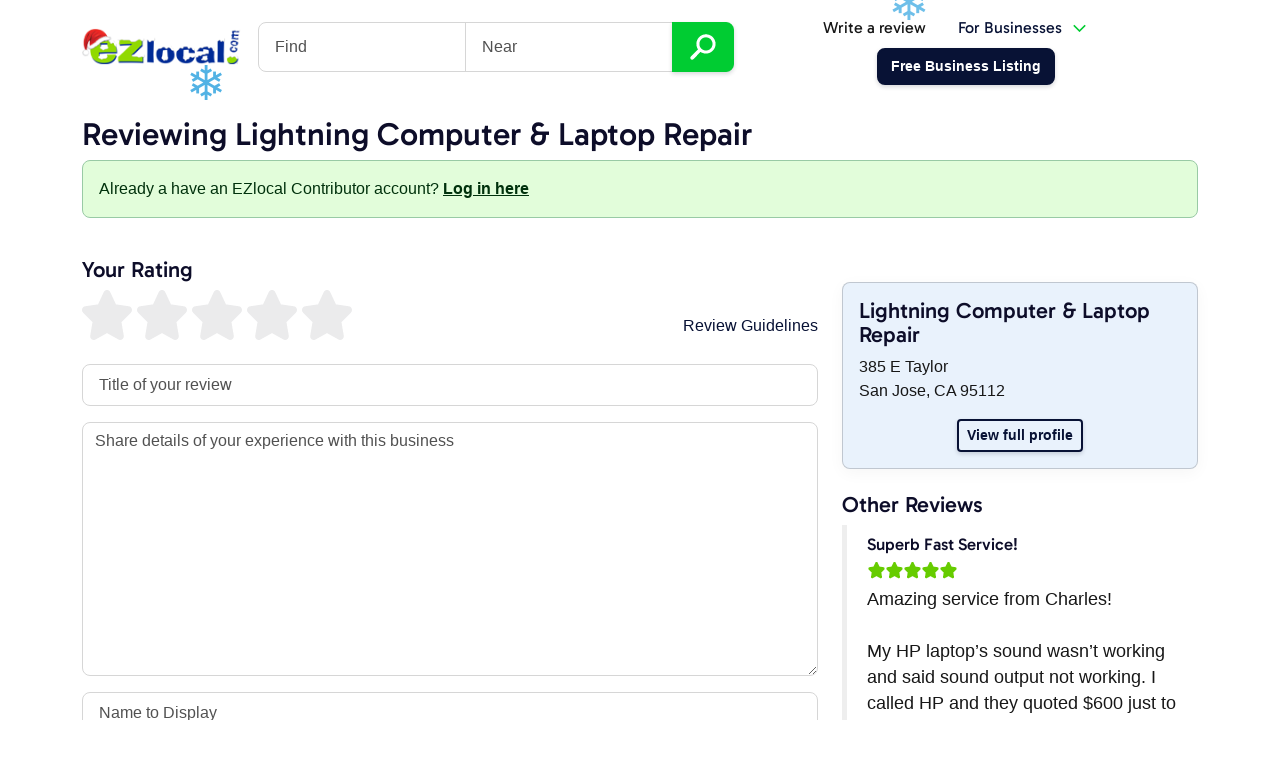

--- FILE ---
content_type: text/html; charset=utf-8
request_url: https://ezlocal.com/contribute/reviews/write/?ProfileID=17800182
body_size: 11846
content:



<!doctype html>

<html lang="en">
    <head><meta charset="utf-8" /><meta name="viewport" content="width=device-width, initial-scale=1" /><title>
	Leave a Review for Lightning Computer &amp; Laptop Repair San Jose - EZlocal
</title><link rel="icon" type="image/png" href="/favicon-96x96.png" sizes="96x96" /><link rel="icon" type="image/svg+xml" href="/favicon.svg" /><link rel="shortcut icon" href="/favicon.ico" /><link rel="apple-touch-icon" sizes="180x180" href="/apple-touch-icon.png" /><meta name="apple-mobile-web-app-title" content="EZlocal" /><link rel="manifest" href="/site.webmanifest" /><meta name="theme-color" content="#e9f2f9" /><link href="/s/c/ezlocaldash.min.css?8" rel="stylesheet" />

        <script async src="https://www.googletagmanager.com/gtag/js?id=G-H3F2NE2GYD"></script>
        <script>
            window.dataLayer = window.dataLayer || [];
            function gtag() { dataLayer.push(arguments); }
            gtag('js', new Date());
            gtag('config', 'G-H3F2NE2GYD');
        </script>

        
    <style>
        .btn-photo { border: 1px solid #ced4da; border-radius:.25rem;padding:24px; }
        .btn-photo:hover {background:#d9f0c3}
        .starrating { display: inline-block; position: relative; height: 50px;width:275px }
        .starrating label { position: absolute; top: 0; left: 0; height: 100%; cursor: pointer; }
        .starrating label:last-child { position: static; }
        .starrating label:nth-child(1) { z-index: 5; }
        .starrating label:nth-child(2) { z-index: 4; }
        .starrating label:nth-child(3) { z-index: 3; }
        .starrating label:nth-child(4) { z-index: 2; }
        .starrating label:nth-child(5) { z-index: 1; }
        .starrating label input { position: absolute; top: 0; left: 0; opacity: 0; }
        .starrating label .star { float:left; height: 50px;width:50px;margin-right:5px }
        .starrating label .star img {height: 50px;width:50px;opacity:0;}
        .starrating label:last-child .star img {filter:none;opacity:1}
        .starrating:not(:hover) label input:checked ~ .star img, .starrating:hover label:hover input ~ .star img { opacity:1;filter: brightness(0) saturate(100%) invert(60%) sepia(90%) saturate(525%) hue-rotate(44deg) brightness(94%) contrast(102%); }
        .starrating label input:focus:not(:checked) ~ .star:last-child { opacity:1;}

        #uploadedimages .img {display:inline-block;height:86px;margin-right:6px}
        #uploadedimages img {height:86px}

        @-webkit-keyframes passing-through {
            0% { opacity: 0; -webkit-transform: translateY(40px); -moz-transform: translateY(40px); -ms-transform: translateY(40px); -o-transform: translateY(40px); transform: translateY(40px); }
            30%, 70% { opacity: 1; -webkit-transform: translateY(0px); -moz-transform: translateY(0px); -ms-transform: translateY(0px); -o-transform: translateY(0px); transform: translateY(0px); }
            100% { opacity: 0; -webkit-transform: translateY(-40px); -moz-transform: translateY(-40px); -ms-transform: translateY(-40px); -o-transform: translateY(-40px); transform: translateY(-40px); }
        }
        @-moz-keyframes passing-through {
            0% { opacity: 0; -webkit-transform: translateY(40px); -moz-transform: translateY(40px); -ms-transform: translateY(40px); -o-transform: translateY(40px); transform: translateY(40px); }
            30%, 70% { opacity: 1; -webkit-transform: translateY(0px); -moz-transform: translateY(0px); -ms-transform: translateY(0px); -o-transform: translateY(0px); transform: translateY(0px); }
            100% { opacity: 0; -webkit-transform: translateY(-40px); -moz-transform: translateY(-40px); -ms-transform: translateY(-40px); -o-transform: translateY(-40px); transform: translateY(-40px); }
        }
        @keyframes passing-through {
            0% { opacity: 0; -webkit-transform: translateY(40px); -moz-transform: translateY(40px); -ms-transform: translateY(40px); -o-transform: translateY(40px); transform: translateY(40px); }
            30%, 70% { opacity: 1; -webkit-transform: translateY(0px); -moz-transform: translateY(0px); -ms-transform: translateY(0px); -o-transform: translateY(0px); transform: translateY(0px); }
            100% { opacity: 0; -webkit-transform: translateY(-40px); -moz-transform: translateY(-40px); -ms-transform: translateY(-40px); -o-transform: translateY(-40px); transform: translateY(-40px); }
        }
        @-webkit-keyframes slide-in {
            0% { opacity: 0; -webkit-transform: translateY(40px); -moz-transform: translateY(40px); -ms-transform: translateY(40px); -o-transform: translateY(40px); transform: translateY(40px); }
            30% { opacity: 1; -webkit-transform: translateY(0px); -moz-transform: translateY(0px); -ms-transform: translateY(0px); -o-transform: translateY(0px); transform: translateY(0px); }
        }
        @-moz-keyframes slide-in {
            0% { opacity: 0; -webkit-transform: translateY(40px); -moz-transform: translateY(40px); -ms-transform: translateY(40px); -o-transform: translateY(40px); transform: translateY(40px); }
            30% { opacity: 1; -webkit-transform: translateY(0px); -moz-transform: translateY(0px); -ms-transform: translateY(0px); -o-transform: translateY(0px); transform: translateY(0px); }
        }
        @keyframes slide-in {
            0% { opacity: 0; -webkit-transform: translateY(40px); -moz-transform: translateY(40px); -ms-transform: translateY(40px); -o-transform: translateY(40px); transform: translateY(40px); }
            30% { opacity: 1; -webkit-transform: translateY(0px); -moz-transform: translateY(0px); -ms-transform: translateY(0px); -o-transform: translateY(0px); transform: translateY(0px); }
        }
        @-webkit-keyframes pulse {
            0% { -webkit-transform: scale(1); -moz-transform: scale(1); -ms-transform: scale(1); -o-transform: scale(1); transform: scale(1); }
            10% { -webkit-transform: scale(1.1); -moz-transform: scale(1.1); -ms-transform: scale(1.1); -o-transform: scale(1.1); transform: scale(1.1); }
            20% { -webkit-transform: scale(1); -moz-transform: scale(1); -ms-transform: scale(1); -o-transform: scale(1); transform: scale(1); }
        }
        @-moz-keyframes pulse {
            0% { -webkit-transform: scale(1); -moz-transform: scale(1); -ms-transform: scale(1); -o-transform: scale(1); transform: scale(1); }
            10% { -webkit-transform: scale(1.1); -moz-transform: scale(1.1); -ms-transform: scale(1.1); -o-transform: scale(1.1); transform: scale(1.1); }
            20% { -webkit-transform: scale(1); -moz-transform: scale(1); -ms-transform: scale(1); -o-transform: scale(1); transform: scale(1); }
        }
        @keyframes pulse {
            0% { -webkit-transform: scale(1); -moz-transform: scale(1); -ms-transform: scale(1); -o-transform: scale(1); transform: scale(1); }
            10% { -webkit-transform: scale(1.1); -moz-transform: scale(1.1); -ms-transform: scale(1.1); -o-transform: scale(1.1); transform: scale(1.1); }
            20% { -webkit-transform: scale(1); -moz-transform: scale(1); -ms-transform: scale(1); -o-transform: scale(1); transform: scale(1); }
        }
        @-webkit-keyframes passing-through {
            0% { opacity: 0; -webkit-transform: translateY(40px); -moz-transform: translateY(40px); -ms-transform: translateY(40px); -o-transform: translateY(40px); transform: translateY(40px); }
            30%, 70% { opacity: 1; -webkit-transform: translateY(0px); -moz-transform: translateY(0px); -ms-transform: translateY(0px); -o-transform: translateY(0px); transform: translateY(0px); }
            100% { opacity: 0; -webkit-transform: translateY(-40px); -moz-transform: translateY(-40px); -ms-transform: translateY(-40px); -o-transform: translateY(-40px); transform: translateY(-40px); }
        }
        @-moz-keyframes passing-through {
            0% { opacity: 0; -webkit-transform: translateY(40px); -moz-transform: translateY(40px); -ms-transform: translateY(40px); -o-transform: translateY(40px); transform: translateY(40px); }
            30%, 70% { opacity: 1; -webkit-transform: translateY(0px); -moz-transform: translateY(0px); -ms-transform: translateY(0px); -o-transform: translateY(0px); transform: translateY(0px); }
            100% { opacity: 0; -webkit-transform: translateY(-40px); -moz-transform: translateY(-40px); -ms-transform: translateY(-40px); -o-transform: translateY(-40px); transform: translateY(-40px); }
        }
        @keyframes passing-through {
            0% { opacity: 0; -webkit-transform: translateY(40px); -moz-transform: translateY(40px); -ms-transform: translateY(40px); -o-transform: translateY(40px); transform: translateY(40px); }
            30%, 70% { opacity: 1; -webkit-transform: translateY(0px); -moz-transform: translateY(0px); -ms-transform: translateY(0px); -o-transform: translateY(0px); transform: translateY(0px); }
            100% { opacity: 0; -webkit-transform: translateY(-40px); -moz-transform: translateY(-40px); -ms-transform: translateY(-40px); -o-transform: translateY(-40px); transform: translateY(-40px); }
        }
        @-webkit-keyframes slide-in {
            0% { opacity: 0; -webkit-transform: translateY(40px); -moz-transform: translateY(40px); -ms-transform: translateY(40px); -o-transform: translateY(40px); transform: translateY(40px); }
            30% { opacity: 1; -webkit-transform: translateY(0px); -moz-transform: translateY(0px); -ms-transform: translateY(0px); -o-transform: translateY(0px); transform: translateY(0px); }
        }
        @-moz-keyframes slide-in {
            0% { opacity: 0; -webkit-transform: translateY(40px); -moz-transform: translateY(40px); -ms-transform: translateY(40px); -o-transform: translateY(40px); transform: translateY(40px); }
            30% { opacity: 1; -webkit-transform: translateY(0px); -moz-transform: translateY(0px); -ms-transform: translateY(0px); -o-transform: translateY(0px); transform: translateY(0px); }
        }
        @keyframes slide-in {
            0% { opacity: 0; -webkit-transform: translateY(40px); -moz-transform: translateY(40px); -ms-transform: translateY(40px); -o-transform: translateY(40px); transform: translateY(40px); }
            30% { opacity: 1; -webkit-transform: translateY(0px); -moz-transform: translateY(0px); -ms-transform: translateY(0px); -o-transform: translateY(0px); transform: translateY(0px); }
        }
        @-webkit-keyframes pulse {
            0% { -webkit-transform: scale(1); -moz-transform: scale(1); -ms-transform: scale(1); -o-transform: scale(1); transform: scale(1); }
            10% { -webkit-transform: scale(1.1); -moz-transform: scale(1.1); -ms-transform: scale(1.1); -o-transform: scale(1.1); transform: scale(1.1); }
            20% { -webkit-transform: scale(1); -moz-transform: scale(1); -ms-transform: scale(1); -o-transform: scale(1); transform: scale(1); }
        }
        @-moz-keyframes pulse {
            0% { -webkit-transform: scale(1); -moz-transform: scale(1); -ms-transform: scale(1); -o-transform: scale(1); transform: scale(1); }
            10% { -webkit-transform: scale(1.1); -moz-transform: scale(1.1); -ms-transform: scale(1.1); -o-transform: scale(1.1); transform: scale(1.1); }
            20% { -webkit-transform: scale(1); -moz-transform: scale(1); -ms-transform: scale(1); -o-transform: scale(1); transform: scale(1); }
        }
        @keyframes pulse {
            0% { -webkit-transform: scale(1); -moz-transform: scale(1); -ms-transform: scale(1); -o-transform: scale(1); transform: scale(1); }
            10% { -webkit-transform: scale(1.1); -moz-transform: scale(1.1); -ms-transform: scale(1.1); -o-transform: scale(1.1); transform: scale(1.1); }
            20% { -webkit-transform: scale(1); -moz-transform: scale(1); -ms-transform: scale(1); -o-transform: scale(1); transform: scale(1); }
        }
        .dropzone, .dropzone * { box-sizing: border-box; }
        .dropzone { min-height: 150px; border: 2px dashed rgba(0, 0, 0, 0.3); background: #fff; padding: 20px 20px; }
        .dropzone.dz-clickable { cursor: pointer; }
        .dropzone.dz-clickable * { cursor: default; }
        .dropzone.dz-clickable .dz-message, .dropzone.dz-clickable .dz-message * { cursor: pointer; }
        .dropzone.dz-started .dz-message { display: none; }
        .dropzone.dz-drag-hover { border-style: solid; }
        .dropzone.dz-drag-hover .dz-message { opacity: 0.5; }
        .dropzone .dz-message { text-align: center; font-size: 18px; font-weight: 700; margin: 2em 0; }
        .dropzone .dz-preview { position: relative; display: inline-block; vertical-align: top; margin: 16px; min-height: 100px; }
        .dropzone .dz-preview:hover { z-index: 1000; }
        .dropzone .dz-preview:hover .dz-details { opacity: 1; }
        .dropzone .dz-preview.dz-file-preview .dz-image { border-radius: 20px; background: #999; background: linear-gradient(to bottom, #eee, #ddd); }
        .dropzone .dz-preview.dz-file-preview .dz-details { opacity: 1; }
        .dropzone .dz-preview.dz-image-preview { background: white; }
        .dropzone .dz-preview.dz-image-preview .dz-details { -webkit-transition: opacity 0.2s linear; -moz-transition: opacity 0.2s linear; -ms-transition: opacity 0.2s linear; -o-transition: opacity 0.2s linear; transition: opacity 0.2s linear; }
        .dropzone .dz-preview .dz-remove { font-size: 14px; text-align: center; display: block; cursor: pointer; border: none; }
        .dropzone .dz-preview .dz-remove:hover { text-decoration: underline; }
        .dropzone .dz-preview:hover .dz-details { opacity: 1; }
        .dropzone .dz-preview .dz-details { z-index: 20; position: absolute; top: 0; left: 0; opacity: 0; font-size: 13px; min-width: 100%; max-width: 100%; padding: 2em 1em; text-align: center; color: rgba(0, 0, 0, 0.9); line-height: 150%; }
        .dropzone .dz-preview .dz-details .dz-size { margin-bottom: 1em; font-size: 16px; }
        .dropzone .dz-preview .dz-details .dz-filename { white-space: nowrap; }
        .dropzone .dz-preview .dz-details .dz-filename:hover span { border: 1px solid rgba(200, 200, 200, 0.8); background-color: rgba(255, 255, 255, 0.8); }
        .dropzone .dz-preview .dz-details .dz-filename:not(:hover) { overflow: hidden; text-overflow: ellipsis; }
        .dropzone .dz-preview .dz-details .dz-filename:not(:hover) span { border: 1px solid transparent; }
        .dropzone .dz-preview .dz-details .dz-filename span, .dropzone .dz-preview .dz-details .dz-size span { background-color: rgba(255, 255, 255, 0.4); padding: 0 0.4em; border-radius: 3px; }
        .dropzone .dz-preview:hover .dz-image img { -webkit-transform: scale(1.05, 1.05); -moz-transform: scale(1.05, 1.05); -ms-transform: scale(1.05, 1.05); -o-transform: scale(1.05, 1.05); transform: scale(1.05, 1.05); -webkit-filter: blur(8px); filter: blur(8px); }
        .dropzone .dz-preview .dz-image { border-radius: 20px; overflow: hidden; width: 120px; height: 120px; position: relative; display: block; z-index: 10; }
        .dropzone .dz-preview .dz-image img { display: block; }
        .dropzone .dz-preview.dz-success .dz-success-mark { -webkit-animation: passing-through 3s cubic-bezier(0.77, 0, 0.175, 1); -moz-animation: passing-through 3s cubic-bezier(0.77, 0, 0.175, 1); -ms-animation: passing-through 3s cubic-bezier(0.77, 0, 0.175, 1); -o-animation: passing-through 3s cubic-bezier(0.77, 0, 0.175, 1); animation: passing-through 3s cubic-bezier(0.77, 0, 0.175, 1); }
        .dropzone .dz-preview.dz-error .dz-error-mark { opacity: 1; -webkit-animation: slide-in 3s cubic-bezier(0.77, 0, 0.175, 1); -moz-animation: slide-in 3s cubic-bezier(0.77, 0, 0.175, 1); -ms-animation: slide-in 3s cubic-bezier(0.77, 0, 0.175, 1); -o-animation: slide-in 3s cubic-bezier(0.77, 0, 0.175, 1); animation: slide-in 3s cubic-bezier(0.77, 0, 0.175, 1); }
        .dropzone .dz-preview .dz-success-mark, .dropzone .dz-preview .dz-error-mark { pointer-events: none; opacity: 0; z-index: 500; position: absolute; display: block; top: 50%; left: 50%; margin-left: -27px; margin-top: -27px; }
        .dropzone .dz-preview .dz-success-mark svg, .dropzone .dz-preview .dz-error-mark svg { display: block; width: 54px; height: 54px; }
        .dropzone .dz-preview.dz-processing .dz-progress { opacity: 1; -webkit-transition: all 0.2s linear; -moz-transition: all 0.2s linear; -ms-transition: all 0.2s linear; -o-transition: all 0.2s linear; transition: all 0.2s linear; }
        .dropzone .dz-preview.dz-complete .dz-progress { opacity: 0; -webkit-transition: opacity 0.4s ease-in; -moz-transition: opacity 0.4s ease-in; -ms-transition: opacity 0.4s ease-in; -o-transition: opacity 0.4s ease-in; transition: opacity 0.4s ease-in; }
        .dropzone .dz-preview:not(.dz-processing) .dz-progress { -webkit-animation: pulse 6s ease infinite; -moz-animation: pulse 6s ease infinite; -ms-animation: pulse 6s ease infinite; -o-animation: pulse 6s ease infinite; animation: pulse 6s ease infinite; }
        .dropzone .dz-preview .dz-progress { opacity: 1; z-index: 1000; pointer-events: none; position: absolute; height: 16px; left: 50%; top: 50%; margin-top: -8px; width: 80px; margin-left: -40px; background: rgba(255, 255, 255, 0.9); -webkit-transform: scale(1); border-radius: 8px; overflow: hidden; }
        .dropzone .dz-preview .dz-progress .dz-upload { background: #333; background: linear-gradient(to bottom, #666, #444); position: absolute; top: 0; left: 0; bottom: 0; width: 0; -webkit-transition: width 300ms ease-in-out; -moz-transition: width 300ms ease-in-out; -ms-transition: width 300ms ease-in-out; -o-transition: width 300ms ease-in-out; transition: width 300ms ease-in-out; }
        .dropzone .dz-preview.dz-error .dz-error-message { display: block; }
        .dropzone .dz-preview.dz-error:hover .dz-error-message { opacity: 1; pointer-events: auto; }
        .dropzone .dz-preview .dz-error-message { pointer-events: none; z-index: 1000; position: absolute; display: block; display: none; opacity: 0; -webkit-transition: opacity 0.3s ease; -moz-transition: opacity 0.3s ease; -ms-transition: opacity 0.3s ease; -o-transition: opacity 0.3s ease; transition: opacity 0.3s ease; border-radius: 8px; font-size: 13px; top: 130px; left: -10px; width: 140px; background: #be2626; background: linear-gradient(to bottom, #be2626, #a92222); padding: 0.5em 1.2em; color: white; }
        .dropzone .dz-preview .dz-error-message:after { content: ''; position: absolute; top: -6px; left: 64px; width: 0; height: 0; border-left: 6px solid transparent; border-right: 6px solid transparent; border-bottom: 6px solid #be2626; }
    </style>
</head>
    <body>
        <div class="container">
            <nav class="navbar navbar-expand-lg navbar-light justify-content-between" aria-label="Main Navigation">            
                <button class="navbar-toggler collapsed" type="button" data-bs-toggle="collapse" data-bs-target="#searchbox" aria-controls="searchbox" aria-expanded="false" aria-label="Toggle search"><svg xmlns="http://www.w3.org/2000/svg" width="18" height="18" fill="currentColor" class="bi bi-search" viewBox="0 0 16 16"><path d="M11.742 10.344a6.5 6.5 0 1 0-1.397 1.398h-.001c.03.04.062.078.098.115l3.85 3.85a1 1 0 0 0 1.415-1.414l-3.85-3.85a1.007 1.007 0 0 0-.115-.1zM12 6.5a5.5 5.5 0 1 1-11 0 5.5 5.5 0 0 1 11 0z"/></svg></button>
                <a class="navbar-brand bg-transparent shadow-none" href="/"><img id="ctl00_iEZlocalLogo" src="../../../s/i/ezlocal-holiday.png" alt="EZlocal.com - Local Search Made EZ" style="width:160px;" /></a>
                <button class="navbar-toggler collapsed" type="button" data-bs-toggle="collapse" data-bs-target="#mainnav" aria-controls="mainnav" aria-expanded="false" aria-label="Toggle navigation"><span class="navbar-toggler-icon"></span></button>
                <div class="navbar-collapse collapse flex-grow-0" id="searchbox">
                           
                        <form action="/search" class="headersearch">
                            <h4 class="d-lg-none">Find a business</h4>
                            <div class="input-group">
                                <input type="text" class="form-control" name="q" placeholder="Find" aria-label="Find"><input type="text" class="form-control" name="by" placeholder="Near">
                                <button type="submit" name="bSearch" class="btn btn-secondary btn-lg"><img src="/s/i/ico/search-icon.svg" alt="Search Icon" title="Find Businesses" height="26" /></button>                    
                            </div>
                        </form>                    
                    
                </div>
                
                
                    <div class="navbar-collapse collapse flex-grow-0" id="mainnav">
                        
                            <ul class="nav justify-content-center align-items-center ms-lg-auto">
                                <li class="nav-item"><a class="nav-link text-dark" href="/contribute/logup.aspx">Write a review</a></li>                            
                                <li class="nav-item me-5" >
                                    <a class="nav-link dropdown-toggle" data-bs-toggle="dropdown" aria-expanded="false" href="https://dash.ezlocal.com/">For Businesses</a>                                
                                    <div class="dropdown-menu fade-down p-0">
                                        <a class="dropdown-item border-bottom py-3" href="https://dash.ezlocal.com/welcome/">
                                            <h5>Dash by EZlocal</h5>
                                            <p class="m-0 small">Powerful do-it-yourself digital presence<br />management tools.</p>
                                        </a>
                                        <a class="dropdown-item border-bottom py-3" href="https://ezlocalpro.com/">
                                            <h5>EZlocal Pro</h5>
                                            <p class="m-0 small">Let our experts take care of your online<br />presence for you.</p>
                                        </a>
                                        <a class="dropdown-item bg-primary py-3" href="https://dash.ezlocal.com/login.aspx">
                                            <span class="text-white m-0">Business Owner Login <img src="/s/i/ico/box-arrow-in-right.svg?1" alt="Box with arrow icon" /></span>
                                        </a>
                                    </div>
                                </li>
                                <li class="nav-item"><a href="https://dash.ezlocal.com/newlisting/" class="btn btn-primary"><span>Free Business Listing</span></a></li>
                            </ul>                        
                        
                    </div>        
                            
            </nav>
        </div>
      
        
        
        <form method="post" action="./?ProfileID=17800182" id="aspnetForm">
<div class="aspNetHidden">
<input type="hidden" name="__EVENTTARGET" id="__EVENTTARGET" value="" />
<input type="hidden" name="__EVENTARGUMENT" id="__EVENTARGUMENT" value="" />
<input type="hidden" name="__VIEWSTATE" id="__VIEWSTATE" value="/[base64]/cmV2PTEmUElEPTAmUFM9MWRkAgUPFgIfAmgWAmYPFgIfAQUBMGQCBw8WAh8CaBYCAgEPDxYCHwYFKn4vY29udHJpYnV0ZS9kZWZhdWx0LmFzcHg/[base64]/cmV2PTEmUElEPTAmUFM9MWRkAgUPFgIfAmgWAmYPFgIfAQUBMGQCBw8WAh8CaBYCAgEPDxYCHwYFKn4vY29udHJpYnV0ZS9kZWZhdWx0LmFzcHg/[base64]/G4e+dJxW8C/4urXUwpJydzUAiQh82ynlQ=" />
</div>

<script type="text/javascript">
//<![CDATA[
var theForm = document.forms['aspnetForm'];
if (!theForm) {
    theForm = document.aspnetForm;
}
function __doPostBack(eventTarget, eventArgument) {
    if (!theForm.onsubmit || (theForm.onsubmit() != false)) {
        theForm.__EVENTTARGET.value = eventTarget;
        theForm.__EVENTARGUMENT.value = eventArgument;
        theForm.submit();
    }
}
//]]>
</script>


<div class="aspNetHidden">

	<input type="hidden" name="__VIEWSTATEGENERATOR" id="__VIEWSTATEGENERATOR" value="CF581ADF" />
	<input type="hidden" name="__EVENTVALIDATION" id="__EVENTVALIDATION" value="/wEdAA1fQmOs6gt4J9ujlL4XfVt3f5PWj07knIGZE6wYwQDl4MO7JRqEMwSUIBKlLKGyoBvdhk7OmQIzdhO3Wn0ePvWPSScGyQODSxOQl6HeW6ctWnffSi1U5+iV9Dwv/F8OVespJ3w9zwoiQwPi14FJzpAE2j0pDGKZTV6tMr1olKTL+oFA/+KqfYecA6K6uCfa7Y/u+hoe9wWdPfj5bcPOi684GLStz1Smn7DwaCXFbAQnbzCxLrMp4lqx+jvxewgbR8u1y4t+K4PGfHWedM9wTVcdcJjlfuN0kbx7cV2nDEvKkPOqHZN7GEwQwNhcuSO4O4A=" />
</div>
    <div class="container py-4 mb-5">
        <h1>Reviewing Lightning Computer &amp; Laptop Repair</h1>
        <div class="alert alert-success">Already a have an EZlocal Contributor account? <a id="ctl00_ContentPlaceHolder1_hlLogin" class="alert-link" href="javascript:__doPostBack(&#39;ctl00$ContentPlaceHolder1$hlLogin&#39;,&#39;&#39;)">Log in here</a></div>
        <div class="row py-4">
            <div class="col-lg-4 pt-4 order-lg-1">
                <div class="card bg-primary-subtle shadow mb-4">
                    <h3>Lightning Computer &amp; Laptop Repair</h3><p>385 E Taylor<br />San Jose, CA 95112</p><p class="m-0 text-center"><a href="~/ca/san-jose/computer-repair-service/0917800182" class="btn btn-sm btn-outline-primary">View full profile</a></p>
                </div>
                
                    <div class="d-none d-lg-block">
                        <h4>Other Reviews</h4>
                        
                                <blockquote>                       
                                    <h6>Superb Fast Service!</h6>
                                    

<div class="starratings">
    <div id="ctl00_ContentPlaceHolder1_rReviews_ctl00_ratings_lRating" class="gstars gstars5">
	&nbsp;
</div>
    
    <div>
        
         
        
        
    </div>
</div>              
                                    <p>Amazing service from Charles!<br><br>My HP laptop’s sound wasn’t working and said sound output not working. I called HP and they quoted $600 just to send it in and have it fixed. <br><br>I ended up finding Lightening Computer &amp; Laptop Repair to help...</p>
                                </blockquote>    
                            
                                <blockquote>                       
                                    <h6>Best computer repair service in San Jose CA</h6>
                                    

<div class="starratings">
    <div id="ctl00_ContentPlaceHolder1_rReviews_ctl01_ratings_lRating" class="gstars gstars5">
	&nbsp;
</div>
    
    <div>
        
         
        
        
    </div>
</div>              
                                    <p>Without a doubt one of the fastest computer repair services in San Jose I&apos;ve ever used 24-hour service meant that I could drop off my computer when I got off of work at 7:00 p.m. and have it back that same night very impressive, I will defin...</p>
                                </blockquote>    
                            
                    </div>
                
            </div>

            <div class="col-lg-8 order-lg-0">                
                <h3><label>Your Rating</label></h3>
                <a href="#" data-bs-toggle="modal" data-bs-target="#guidelines" class="float-end text-decoration-none pt-4">Review Guidelines</a>
                <div class="starrating mb-4">                    
                    <label>
                        <input id="ctl00_ContentPlaceHolder1_rbStars1" type="radio" name="ctl00$ContentPlaceHolder1$starrating" value="rbStars1" />  
                        <span class="star"><img src="/s/i/ico/stars/star-gray.svg" /></span>
                    </label>
                    <label>
                        <input id="ctl00_ContentPlaceHolder1_rbStars2" type="radio" name="ctl00$ContentPlaceHolder1$starrating" value="rbStars2" />  
                        <span class="star"><img src="/s/i/ico/stars/star-gray.svg" /></span>
                        <span class="star"><img src="/s/i/ico/stars/star-gray.svg" /></span>
                    </label>
                    <label>
                        <input id="ctl00_ContentPlaceHolder1_rbStars3" type="radio" name="ctl00$ContentPlaceHolder1$starrating" value="rbStars3" />  
                        <span class="star"><img src="/s/i/ico/stars/star-gray.svg" /></span>
                        <span class="star"><img src="/s/i/ico/stars/star-gray.svg" /></span>
                        <span class="star"><img src="/s/i/ico/stars/star-gray.svg" /></span>
                    </label>
                    <label>
                        <input id="ctl00_ContentPlaceHolder1_rbStars4" type="radio" name="ctl00$ContentPlaceHolder1$starrating" value="rbStars4" />  
                        <span class="star"><img src="/s/i/ico/stars/star-gray.svg" /></span>
                        <span class="star"><img src="/s/i/ico/stars/star-gray.svg" /></span>
                        <span class="star"><img src="/s/i/ico/stars/star-gray.svg" /></span>
                        <span class="star"><img src="/s/i/ico/stars/star-gray.svg" /></span>
                    </label>
                    <label>
                        <input id="ctl00_ContentPlaceHolder1_rbStars5" type="radio" name="ctl00$ContentPlaceHolder1$starrating" value="rbStars5" />  
                        <span class="star"><img src="/s/i/ico/stars/star-gray.svg" /></span>
                        <span class="star"><img src="/s/i/ico/stars/star-gray.svg" /></span>
                        <span class="star"><img src="/s/i/ico/stars/star-gray.svg" /></span>
                        <span class="star"><img src="/s/i/ico/stars/star-gray.svg" /></span>
                        <span class="star"><img src="/s/i/ico/stars/star-gray.svg" /></span>
                    </label>                    
                </div>                               
            
                <div class="mb-3">
                    <label for="tTitle" class="visually-hidden">Review Title</label>
                    <input name="ctl00$ContentPlaceHolder1$tTitle" type="text" maxlength="64" id="ctl00_ContentPlaceHolder1_tTitle" class="form-control form-control-lg" placeholder="Title of your review" />
                </div>

                <div class="mb-3">
                    <label for="tReview" class="visually-hidden">Review</label>                    
                    <textarea name="ctl00$ContentPlaceHolder1$tReview" rows="10" cols="20" id="ctl00_ContentPlaceHolder1_tReview" class="form-control" placeholder="Share details of your experience with this business">
</textarea>                    
                </div>

                
                    <div class="mb-3">                    
                        <label for="tDisplayName" class="visually-hidden">Name to Display</label>
                        <input name="ctl00$ContentPlaceHolder1$tDisplayName" type="text" maxlength="64" id="ctl00_ContentPlaceHolder1_tDisplayName" class="form-control form-control-lg" placeholder="Name to Display" />                        
                    </div>
                    <div class="mb-3">                    
                        <label for="tEmail" class="visually-hidden">Email Address</label>
                        <input name="ctl00$ContentPlaceHolder1$tEmail" type="text" maxlength="64" id="ctl00_ContentPlaceHolder1_tEmail" class="form-control form-control-lg" placeholder="Email Address" />
                        <p class="small text-black-50">Email is required to submit a review. This is used for verification purposes only and will not be published online.</p>
                    </div>
                                
                <div class="mb-3">
                    <a href="#" data-bs-toggle="modal" data-bs-target="#attachimages" class="btn btn-photo d-inline-block"><img src="/contribute/s/i/ico/add-photo-icon-gray.svg" width="50" alt="Add Photos" /></a>
                    <div id="uploadedimages" class="d-inline-block"></div>
                    <a href="#clearall" id="clearallimages" class="d-none">Remove Images</a>
                    <input name="ctl00$ContentPlaceHolder1$tImages" type="text" id="ctl00_ContentPlaceHolder1_tImages" class="d-none" />
                </div>

                <div class="cf-turnstile mb-2" data-sitekey="0x4AAAAAAB1y8Mz5ahIiy7c6"></div>

                
                <input type="submit" name="ctl00$ContentPlaceHolder1$bSubmitReview" value="Post" id="ctl00_ContentPlaceHolder1_bSubmitReview" class="btn btn-lg btn-primary px-5" />
            </div>
            
        </div>
    </div>
</form>

        
    <div id="guidelines" title="Review Guidelines" class="modal fade" tabindex="-1">
        <div class="modal-dialog modal-lg">
            <div class="modal-content">
                <div class="modal-header">
                    <h5 class="modal-title">Submission Guidelines</h5>
                    <button type="button" class="btn-close" data-bs-dismiss="modal" aria-label="Close"></button>      
                </div>
                <div class="modal-body">
                    <div class="accordion mb-3" id="allguidelines">
                        <div class="accordion-item">
                            <h2 id="reviewguidelineheader" class="accordion-header"><button class="accordion-button" type="button" data-bs-toggle="collapse" data-bs-target="#reviewguideliens" aria-expanded="true" aria-controls="reviewguideliens">Review Guidelines</button></h2>
                            <div id="reviewguideliens" class="accordion-collapse collapse show" aria-labelledby="reviewguidelineheader" data-bs-parent="#allguidelines">
                                <div class="accordion-body">
                                    <p>Reviews are all about consumer experience, specifically <strong><u>YOUR</u></strong> consumer experience. You may not like the hiring practices of Bob’s Hotdog Stand or XYZ Corp’s support of a certain political candidate, but these topics should not be included in your review. Instead, focus on <strong><u>your firsthand experience</u></strong> as a customer:</p>    		
		                            <ul>
		                                <li>Did the business fall short, meet or exceed your expectations? Why?</li>
                                        <li>Were the employees attentive and helpful?</li>
                                        <li>Was the selection diverse?</li>
                                        <li>Was the price fair?</li>
                                        <li>Was the service thorough and completed in a reasonable amount of time?</li>
                                        <li>Would you recommend this business to a friend?</li>
                                        <li>What tips would you offer future customers?</li>            
		                            </ul>
    		
		                            <p>When crafting your review please adhere to the following guidelines:</p>    		
		                            <ul>
		                                <li>State accurate facts about your firsthand experience. Don’t write about what you heard from your co-worker, neighbor or significant other.</li>
                                        <li>Do not write anything that you do not want publicly accessible.</li>
                                        <li>Use proper grammar, spelling, capitalization and punctuation.</li>
                                        <li>Make sure your review is a minimum of 100 words long.</li>
                                        <li>The reviewed company must still be in business.</li>
                                        <li>DO NOT WRITE IN ALL CAPS!</li>
                                        <li>Do not use profanity, hate speech or abusive language.</li>
                                        <li>Do not use HTML code.</li>
                                        <li>Your reviews must be unbiased and objective. Do not write reviews of your own business or employer.</li>
                                        <li>Do not include personal information, such as: names, phone numbers or email addresses.</li>
                                        <li>Do not write about alleged illegal activity or make bogus claims.</li>
                                        <li>Do not include blatant advertising or spam in your reviews.</li>		
		                            </ul>
                                </div>
                            </div>
                        </div>
                        <div class="accordion-item">
                            <h2 class="accordion-header" id="photographguidelineheadings"><button class="accordion-button collapsed" type="button" data-bs-toggle="collapse" data-bs-target="#photoguidelines" aria-expanded="false" aria-controls="photoguidelines">Photograph Guidelines</button></h2>
                            <div id="photoguidelines" class="accordion-collapse collapse" aria-labelledby="photographguidelineheadings" data-bs-parent="#allguidelines">
                                <div class="accordion-body">
                                    <p>Whether it be a 72 ounce steak challenge or an expertly constructed backyard patio, sometimes a photo captures your consumer experience better than a review ever could. When sharing your photos on EZlocal, please keep the following guidelines in mind:</p>
                                    <ul>
                                        <li>Only submit photos that depict the consumer experience. (Photos of what the business looks like and photos of the products and services they offer).</li>
                                        <li><strong><u>Do not submit</u></strong>:<ul style="margin-bottom:0">
                                            <li>Illegal content</li>
                                            <li>Violations of copyright</li>
                                            <li>Trademark infringement</li>
                                            <li>Pornography</li>
                                            <li>Incitements of violence</li>
                                            <li>Promotions of hate</li>
                                            <li>Invasions of privacy</li></ul></li>
                                        <li>Again, you may only submit YOUR OWN original photos. A good rule of thumb is to only submit pictures you have personally taken.</li>
                                        <li>Photos may not be larger than 4 megabytes.</li>
                                        <li>Photos MUST be submitted in JPEG (.jpg and .jpeg)</li>
                                        <li>Only submit photos. Do not submit logos, brochures, screen captures and the like.</li>
                                    </ul>
                                    <p>Photos that fail to meet these guidelines will be removed and any points earned will be deducted from your User Account. Repeated failure to adhere to these guidelines may result in disqualification from the <a href="https://ezlocal.com/contribute">User Reward Program</a>.</p>                    
                                </div>
                            </div>
                        </div>
                    </div>
    	            
                    <p>Submissions that fail to meet these guidelines will be removed and any points earned will be deducted from your User Account. Repeated failure to adhere to these guidelines may result in disqualification from the <a href="https://ezlocal.com/contribute">User Reward Program</a>.</p>                    
                    <p>By submitting a review, you allow EZlocal.com the right to post your comments and photos, and confirm that you have adhered to these guidelines and <a href="https://ezlocal.com/contribute/terms.aspx" target="_blank">terms and conditions</a>.</p>
                </div>
                <div class="modal-footer">
                    <button type="button" class="btn btn-secondary" data-bs-dismiss="modal">Close</button>
                </div>
            </div>
        </div>
    </div>

    <div id="attachimages" class="modal fade">
        <div class="modal-dialog modal-lg">
            <div class="modal-content">
                <div class="modal-header">
                    <h5 class="modal-title">Attach Images</h5>
                    <button type="button" class="btn-close" data-bs-dismiss="modal" aria-label="Close"></button>      
                </div>
                <div class="modal-body">
                    <div class="p-5">
                        <div id="dZReviews" class="dropzone">
                            <div class="dz-default dz-message">
                                <img src="/contribute/s/i/ico/add-photo-icon-gray.svg" width="50" /><br />Drop Files Here<br /><span class="fw-normal small">or</span><br /><span class="btn btn-primary btn-sm">Browse Files</span></div>
                        </div>
                    </div>
                </div>
                <div class="modal-footer">
                    <button type="button" class="btn btn-primary" data-bs-dismiss="modal">Attach</button>
                </div>
            </div>
        </div>
    </div>

        
        


<div class="container py-5">
    <div id="brag" class="row text-center align-items-center justify-content-center py-3">
        <div class="col-4 col-lg-2">
            <img src="/s/i/f/google-reviews.png" alt="Google Reviews" class="img-fluid" />
        </div>
        <div class="col-lg-2 d-none d-lg-block">
            <img src="/s/i/f/facebook-advertising.png" alt="Facebook Ads" class="img-fluid" />
        </div>                
        <div class="col-4 col-lg-2">
            <img src="/s/i/f/years-in-service.svg" alt="EZlocal 17 Years" class="img-fluid" />
        </div>    
        <div class="col-4 col-lg-2">
            <a href="https://www.bbb.org/chicago/business-reviews/internet-marketing-services/ezlocal-in-lombard-il-53000245/"><img src="/s/i/f/ezlocal-bbb.png" alt="BBB A+" class="img-fluid" /></a>
        </div>
        <div class="col-lg-2 d-none d-lg-block">
            <img src="/s/i/f/BingAds_Accredited_Badge.png" alt="Bing Ads" class="img-fluid" />
        </div>                
    </div>
</div>


<footer class="bg-light pt-5">          

    <div class="container">
        <div class="row justify-content-between mb-5">
            <div class="col col-sm-6 text-center text-sm-start">
                <a href="https://secure.ezlocal.com/contact.aspx" class="btn btn-lg px-4 btn-outline-light"><img src="/s/i/ico/envelope.svg" alt="Envelope Icon" class="me-1"/>Email Us</a>
            </div>
            <div class="col col-sm-auto text-center">
                <p class="mb-1"><a href="https://dash.ezlocal.com/newlisting/" class="btn btn-lg btn-secondary px-5">Free Business Listing</a></p>
                <p><a href="https://dash.ezlocal.com/pricing/" class="text-muted">or see our plans & pricing</a></p>
            </div>
        </div>
        <div class="row">
            <div class="col-lg col-6 order-1 order-lg-0">
                <h5 class="pb-1">Company</h5>
                <ul class="list-unstyled mb-4">
                    <li><a href="https://ezlocal.com/about/">About Us</a></li>
                    <li><a href="https://ezlocal.com/about/team/">Meet the Team</a></li>                            
                    <li><a href="https://sellforthebest.com/">Careers</a></li>
                    <li><a href="https://affiliates.ezlocal.com/">Affiliates</a></li>                            
                    <li><a href="https://dash.ezlocal.com/help/">Help</a></li>
                    <li><a href="https://secure.ezlocal.com/contact.aspx">Contact</a></li>
                    <li><a href="https://ezlocal.com/blog/">Blog</a></li>  
                </ul>
            </div>
            <div class="col-lg col-6 order-0 order-lg-1">
                <h5 class="pb-1">Dash by EZlocal</h5>
                <ul class="list-unstyled mb-4">
                    <li><a href="https://dash.ezlocal.com/">Do-It-Yourself Solutions</a></li>
                    <li><a href="https://dash.ezlocal.com/services/listing-sync/">Listings Management</a></li>
                    <li><a href="https://dash.ezlocal.com/services/ai-tools/">AI Tools</a></li>
                    <li><a href="https://dash.ezlocal.com/services/ai-listings/">AI Listings</a></li>
                    <li><a href="https://dash.ezlocal.com/services/social-media/">Social AI</a></li>
                    <li><a href="https://dash.ezlocal.com/services/reputation">AI Reputation</a></li>
                    <li><a href="https://dash.ezlocal.com/services/geo-grid-rank-tracker">Rank Tracking</a></li>
                    <li><a href="https://dash.ezlocal.com/services/check-ins/">Local Check-ins</a></li>
                    <li><a href="https://dash.ezlocal.com/services/website/">AI Website Builder</a></li>
                </ul>

                <h5 class="pb-1">Support</h5>
                <ul class="list-unstyled mb-4">
                    <li><a href="https://dash.ezlocal.com/help/">Help Center</a></li>
                    <li><a href="https://dash.ezlocal.com/help/faq/">FAQ</a></li>
                    <li><a href="https://dash.ezlocal.com/login.aspx">Business Owner Login</a></li>
                </ul>
            </div>
            <div class="col-lg col-12 order-2 order-lg-2">
                <h5 class="pb-1">EZlocal Pro for Business</h5>
                <ul class="list-unstyled mb-4">
                    <li><a href="https://pro.ezlocal.com/">Managed Services</a></li>
                    <li><a href="https://pro.ezlocal.com/solutions/local.aspx">Local SEO</a></li>
                    <li><a href="https://pro.ezlocal.com/solutions/websites.aspx">Custom Web Design</a></li>
                    <li><a href="https://pro.ezlocal.com/solutions/social.aspx">Social Management</a></li>
                    <li><a href="https://pro.ezlocal.com/solutions/reputation.aspx">Reputation Management</a></li>
                    <li><a href="https://pro.ezlocal.com/solutions/ads.aspx">Google Ads Management</a></li>
                    <li><a href="https://pro.ezlocal.com/solutions/lsa/">Local Services Ads</a></li>
                    <li><a href="https://pro.ezlocal.com/solutions/seo.aspx">Search Engine Optimization</a></li>
                    <li><a href="https://pro.ezlocal.com/solutions/websites/aichat/">AI Chatbot</a></li>
                </ul>

                <h5 class="pb-1">Objectives</h5>
                <ul class="list-unstyled mb-4">
                    <li><a href="https://pro.ezlocal.com/solutions/reputation.aspx">Google Reviews</a></li>
                    <li><a href="https://pro.ezlocal.com/solutions/local.aspx">Local SEO</a></li>
                    <li><a href="https://pro.ezlocal.com/solutions/local.aspx">Google for Local Business</a></li>
                    <li><a href="https://pro.ezlocal.com/solutions/local.aspx">Voice Search</a></li>
                </ul>
            </div>
            <div class="col-lg col-12 order-3">
                <h5 class="pb-1">Directory</h5>
                <ul class="list-unstyled mb-4">
                    <li><a href="https://ezlocal.com/contribute/">Contributor Login</a></li>
                    <li><a href="https://dash.ezlocal.com/login.aspx">Business Profile Login</a></li>
                    <li><a href="https://dash.ezlocal.com/newlisting/">Claim your Business Page</a></li>
                    <li><a href="https://dash.ezlocal.com/agency/">Bulk Listings Management</a></li>
                    <li><a href="https://dash.ezlocal.com/help/data-quality/">Listing Guidelines</a></li>
                    <li><a href="https://ezlocal.com/sitemap/NewListings.aspx">Newest Listings</a></li>
                    <li><a href="https://ezlocal.com/sitemap/city-guides/">City Guides</a></li>
                </ul>
            </div>
            <div class="col-lg col-12 order-4">
                <h5 class="pb-1">Local SEO Resources</h5>
                <ul class="list-unstyled mb-4">
                    <li><a href="https://ezlocal.com/tools/">Local Search Tools</a></li>
                    <li><a href="https://ezlocal.com/tools/map-radius/">Map Radius Tool</a></li>
                    <li><a href="https://ezlocal.com/tools/schema-generator/">Business Schema Generator</a></li>
                    <li><a href="https://ezlocal.com/tools/meta-title-counter/">Meta Length Tool</a></li>
                    <li><a href="https://ezlocal.com/tools/google-review-link-generator/">Google Review Link Generator</a></li>
                    <li><a href="https://ezlocal.com/tools/get-lat-lon/">Get Latitude, Longitude</a></li>
                    <li><a href="https://ezlocal.com/learning-center/glossary/">Local Search Glossary</a></li>
                    <li><a href="https://ezlocal.com/learning-center/">Learning Center</a></li>
                </ul>

                <div class="text-center text-lg-end">
                    <p><a href="https://www.google.com/partners/agency?id=2157104286" target="_blank"><img src="/s/i/f/GooglePartnerBadgeClickable.svg"/></a></p>

                    <h6>Follow EZlocal</h6>
                    <ul class="list-inline mb-4">                
                        <li class="list-inline-item"><a href="https://www.facebook.com/EZlocal"><img title="EZlocal on Facebook" src="/s/i/ico/social/facebook.svg" alt="Facebook Logo" /></a></li>
                        <li class="list-inline-item"><a href="https://www.youtube.com/@ezlocal"><img title="EZlocal on YouTube" src="/s/i/ico/social/youtube.svg" alt="YouTube Logo" /></a></li>
                        <li class="list-inline-item"><a href="https://www.instagram.com/ezlocalpro" rel="publisher"><img title="EZlocal on Instagram" src="/s/i/ico/social/instagram.svg" alt="Instagram Logo" width="32" /></a></li>
                        <li class="list-inline-item"><a href="https://twitter.com/ezlocal"><img title="EZlocal on X" src="/s/i/ico/social/x.svg" alt="X Logo" /></a></li>
                    </ul>
                </div>
            </div>
        </div>

        <div class="row justify-content-between mt-4">
            <div class="col-12 col-lg-auto text-center text-lg-start">                        
                <ul class="list-inline small">
                    <li class="list-inline-item align-middle"><a href="/"><img src="/ezlocal.svg" alt="EZlocal Logo" height="28" /></a></li>
                    <li class="list-inline-item align-middle"><a href="/legal/privacy/" class="text-muted">Privacy</a></li>
                    <li class="list-inline-item align-middle"><a href="/legal/website-terms/" class="text-muted">Terms of Use</a></li>
                </ul>
            </div>
            <div class="col-lg col-12 text-center text-lg-end text-muted small"><p><small>Copyright &copy; 2007-2026 EZlocal.com, Inc. All Rights Reserved.</small></p></div>
        </div>    
    </div>
</footer>

        <script src="/s/j/jquery-3.6.0.min.js"></script>
        <script src="/s/j/bootstrap.bundle.min.js?1"></script>
        <script src="/s/j/rocks5.js"></script>
            
    <script src="https://challenges.cloudflare.com/turnstile/v0/api.js" async defer></script>
    <script src="/s/j/dropzone.js"></script>
    <script>
        Dropzone.autoDiscover = false;
        $("div#dZReviews").dropzone({
            url: "photos.ashx",
            acceptedFiles: ".jpg,.jpeg,.png,.gif",
            maxFilesize: 4,
            success: function (file, response) {
                file.previewElement.classList.add("dz-success");
                var imgName = response;
                $("#uploadedimages").append("<div class='img'><img src='" + imgName + "' /></div>");
                $("#ctl00_ContentPlaceHolder1_tImages").val($("#ctl00_ContentPlaceHolder1_tImages").val() + imgName + ",");
                $("#clearallimages").removeClass("d-none");
            },
            error: function (file, response) {
                file.previewElement.classList.add("dz-error");
            },
            removedfile: function (file, response) {
                alert(response);
            },
        });

        $("#clearallimages").click(function () {
            event.preventDefault();
            $("#uploadedimages").html("");
            $("#ctl00_ContentPlaceHolder1_tImages").val("");
            $("#clearallimages").addClass("d-none");
        });

        $(function () {
            if ($("#uploadedimages").html().length > 0) {
                $("#clearallimages").removeClass("d-none");
            }
        });
        
    </script>

        <script src="/s/j/jquery.snow.min.js"></script>    
            

    <script>(function(){function c(){var b=a.contentDocument||a.contentWindow.document;if(b){var d=b.createElement('script');d.innerHTML="window.__CF$cv$params={r:'9c396ffe59d69318',t:'MTc2OTM2MTU4Ng=='};var a=document.createElement('script');a.src='/cdn-cgi/challenge-platform/scripts/jsd/main.js';document.getElementsByTagName('head')[0].appendChild(a);";b.getElementsByTagName('head')[0].appendChild(d)}}if(document.body){var a=document.createElement('iframe');a.height=1;a.width=1;a.style.position='absolute';a.style.top=0;a.style.left=0;a.style.border='none';a.style.visibility='hidden';document.body.appendChild(a);if('loading'!==document.readyState)c();else if(window.addEventListener)document.addEventListener('DOMContentLoaded',c);else{var e=document.onreadystatechange||function(){};document.onreadystatechange=function(b){e(b);'loading'!==document.readyState&&(document.onreadystatechange=e,c())}}}})();</script><script defer src="https://static.cloudflareinsights.com/beacon.min.js/vcd15cbe7772f49c399c6a5babf22c1241717689176015" integrity="sha512-ZpsOmlRQV6y907TI0dKBHq9Md29nnaEIPlkf84rnaERnq6zvWvPUqr2ft8M1aS28oN72PdrCzSjY4U6VaAw1EQ==" data-cf-beacon='{"version":"2024.11.0","token":"24eff0cd16394af7a3dffba158220cbe","r":1,"server_timing":{"name":{"cfCacheStatus":true,"cfEdge":true,"cfExtPri":true,"cfL4":true,"cfOrigin":true,"cfSpeedBrain":true},"location_startswith":null}}' crossorigin="anonymous"></script>
</body>
</html>


--- FILE ---
content_type: application/x-javascript
request_url: https://ezlocal.com/s/j/jquery.snow.min.js
body_size: 263
content:
/**
 * jquery.snow - jQuery Snow Effect Plugin
 *
 * Available under MIT licence
 *
 * @version 1 (21. Jan 2012)
 * @author Ivan Lazarevic
 * @requires jQuery
 * @see http://workshop.rs
 *
 * @params minSize - min size of snowflake, 10 by default
 * @params maxSize - max size of snowflake, 20 by default
 * @params newOn - frequency in ms of appearing of new snowflake, 500 by default
 * @params flakeColor - color of snowflake, #FFFFFF by default
 * @example $.fn.snow({ maxSize: 200, newOn: 1000 });
 */
!function (n) { n.fn.snow = function (o) { var e = n('<div id="flake" />').css({ position: "absolute", top: "-50px" }).html("&#10052;"), t = n(document).height(), a = n(document).width(), i = { minSize: 10, maxSize: 20, newOn: 500, flakeColor: "#FFFFFF" }, o = n.extend({}, i, o); setInterval(function () { var i = Math.random() * a - 100, m = .5 + Math.random(), r = o.minSize + Math.random() * o.maxSize, d = t - 40, l = i - 100 + 200 * Math.random(), c = 10 * t + 5e3 * Math.random(); e.clone().appendTo("body").css({ left: i, opacity: m, "font-size": r, color: o.flakeColor }).animate({ top: d, left: l, opacity: .2 }, c, "linear", function () { n(this).remove() }) }, o.newOn) } }(jQuery);
$(document).ready(function () { $.fn.snow({ maxSize: 50, newOn: 1000, flakeColor: "#4cb0e4" }); });

--- FILE ---
content_type: image/svg+xml
request_url: https://ezlocal.com/s/i/ico/search-icon.svg
body_size: 58
content:
<?xml version="1.0" encoding="utf-8"?>
<svg version="1.1" xmlns="http://www.w3.org/2000/svg" xmlns:xlink="http://www.w3.org/1999/xlink" x="0px" y="0px"
	 viewBox="0 0 47 46" style="enable-background:new 0 0 47 46;" xml:space="preserve">
<style type="text/css">
	.st0{fill:#fff;}
</style>
<path class="st0" d="M1.5,44.57c0.6,0.6,1.4,0.93,2.25,0.93c0.85,0,1.65-0.33,2.25-0.93l12.77-12.9c0.99,0.68,2.07,1.25,3.19,1.71
	c2.05,0.83,4.21,1.25,6.42,1.25c2.21,0,4.37-0.42,6.42-1.25c2.12-0.86,4.02-2.12,5.65-3.75c1.63-1.63,2.89-3.53,3.75-5.65
	c0.83-2.04,1.25-4.2,1.25-6.42s-0.42-4.38-1.25-6.42c-0.86-2.12-2.12-4.02-3.75-5.65c-1.63-1.63-3.53-2.89-5.65-3.75
	c-2.04-0.83-4.2-1.25-6.42-1.25s-4.38,0.42-6.42,1.25c-2.12,0.86-4.02,2.12-5.65,3.75c-1.63,1.63-2.89,3.53-3.75,5.65
	c-0.83,2.05-1.25,4.21-1.25,6.42s0.42,4.37,1.25,6.42c0.46,1.12,1.03,2.2,1.71,3.19L1.5,40.07C0.26,41.31,0.26,43.33,1.5,44.57z
	 M20.1,9.3c2.28-2.28,5.27-3.42,8.26-3.42c2.99,0,5.99,1.14,8.26,3.42c4.56,4.56,4.56,11.97,0,16.53c-4.56,4.56-11.97,4.56-16.53,0
	C15.55,21.27,15.55,13.86,20.1,9.3z"/>
</svg>
